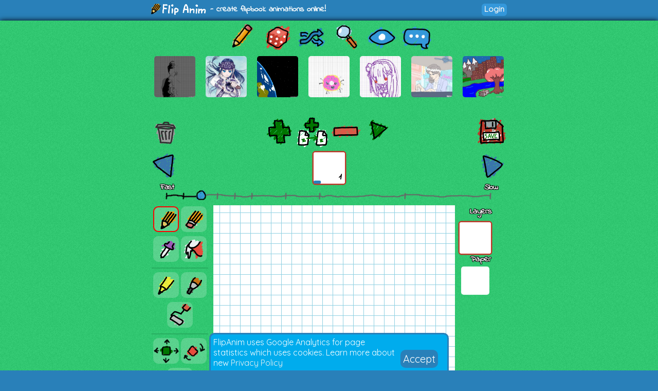

--- FILE ---
content_type: text/html; charset=UTF-8
request_url: https://flipanim.com/?animpage=3&name=firepaw&__r=1.99823b45d26765fb2b270fe2f1fdfe84
body_size: 2827
content:
<!DOCTYPE html>
<html>
<head>
	<!-- Google tag (gtag.js) -->
	<script async src="https://www.googletagmanager.com/gtag/js?id=G-0YWYWWLRJG"></script>
	<script>
	  window.dataLayer = window.dataLayer || [];
	  function gtag(){dataLayer.push(arguments);}
	  gtag('js', new Date());

	  gtag('config', 'G-0YWYWWLRJG');
	</script>
	<link rel="icon" href="favicon.ico">
	<meta id="viewport" name="viewport" content="width=device-width, initial-scale=1, maximum-scale=1" />
	<meta name="Description" content="Create flipbook animations online!">
	<meta name="keywords" content="flipanim,flipbook,animations,free,online,animation,animated">
	<meta charset="UTF-8">
	<link href='https://fonts.googleapis.com/css?family=Indie+Flower|Quicksand' rel='stylesheet' type='text/css'>
	<meta property="fb:app_id" content="255131981492510" />
	<meta property="og:title" content="FlipAnim" />
	<meta property="og:description" content="Create flipbook animations online!" />
	<meta name="theme-color" content="#2980b9">
	<title>FlipAnim - create flipbook animations online!</title>
<meta property="og:image" content="https://flipanim.com//gfx/logo_fb.png" />
<meta property="og:url" content="https://flipanim.com/" />
<link rel="canonical" href="https://flipanim.com/" />
	<link rel="stylesheet" type="text/css" href="styles/style-beta.css">	
	</head>
<body>
<div id="fb-root"></div>
<script async defer crossorigin="anonymous" src="https://connect.facebook.net/en_US/sdk.js#xfbml=1&version=v18.0&appId=255131981492510"></script>


<div class="header">
	<div class="header_active">
		<span>
			<a href="/">
				<div class="logo"></div>
			</a>
			<span class="logo_text"> - create flipbook animations online!</span>
		</span>
		<span style="float:right;">
			<div style="width: 90px; vertical-align: middle; display: inline-block; position: relative; overflow: hidden;">
				<div class="fb-like" data-href="https://www.facebook.com/FlipAnim" data-width="90" data-layout="button_count" data-action="like" data-size="small" data-share="false"></div>
			</div>
			<a href="login" class="flipButton">Login</a>		</span>
	</div>
</div>

<div id="mainDiv" class="main">

	<div id="mainDivActive" class="main_active">

<!--	
	<div style="text-align: center; font-family: 'Indie Flower'; font-size: 15px; color: #c0392b; font-weight:bold;">
		<a href="http://reddit.com/r/FlipAnim" style="text-align: center; font-family: 'Indie Flower'; font-size: 15px; color: #c0392b; font-weight:bold;">Gallery on /r/FlipAnim</a>
	</div>
-->

	<div class='menu_div' style="vertical-align: middle">
		<a class='flipTooltip' href='/' style="vertical-align: middle;">
			<div class='menu_item' style='background:url("gfx/gfx.png") -0px -320px;'></div>
			<span class='flipTooltiptext'>
				<div class='thumb_title'>Draw animation</div>
			</span>
		</a>
		<a class='flipTooltip' href='/rand' style="vertical-align: middle;">
			<div class='menu_item' style='background:url("gfx/gfx.png") -128px -256px;'></div>
			<span class='flipTooltiptext'>
				<div class='thumb_title'>Random animation</div>
			</span>
		</a>
		<a class='flipTooltip' href='/browse' style="vertical-align: middle;">
			<div class="menu_item" style='background:url("gfx/gfx.png") -192px -256px;'></div>
			<span class='flipTooltiptext'>
				<div class='thumb_title'>Browse animations</div>
			</span>
		</a>
		<div style="display:inline-block; height:64px;">
			<input id="searchInput" type="text" placeholder="Search..." style="border-radius:10px; border:2px solid; border-color: #27ae60; padding: 5px; vertical-align: middle; display: none;">
			<a id="searchButton" class='flipTooltip' href='' style="vertical-align: middle;">
				<div class="menu_item" style='background:url("gfx/gfx.png") -256px -256px;'></div>
				<span class='flipTooltiptext'>
					<div class='thumb_title'>Search animations</div>
				</span>
			</a>
		</div>
		<a id='almightyEye' class='flipTooltip' href='/followed' style="vertical-align: middle;">
			<div class="menu_item" style='background:url("gfx/gfx.png") -320px -64px;'>
			</div>
			<span class='flipTooltiptext'>
				<div class='thumb_title'>Followed users</div>
			</span>
		</a>
		<a class='flipTooltip' href='/comments' style="vertical-align: middle;">
			<div class="menu_item" style='background:url("gfx/gfx.png") -64px -320px;'></div>
			<span class='flipTooltiptext'>
				<div class='thumb_title'>Latest comments</div>
			</span>
		</a>
	</div>
	
	<script>
		function search() {
			window.location.href = "/search?text="+encodeURIComponent(searchInput.value);
		}
	
		searchButton.addEventListener("click",function(evt) {
				if (searchInput.style.display == "none") {
					searchInput.style.display = "inline";
					searchInput.focus();
				} else {
					if (searchInput.value=="") {
						searchInput.style.display = "none";
					} else {
						search();
					}
				}
				evt.preventDefault();
			}
		);
		
		searchInput.addEventListener("keyup",function(evt) {
			if(event.keyCode == 13){
				search();
			}
		});
	</script>

<div class='thumb_div'><a class='flipTooltip' style='margin-left:10px; margin-right:10px;' href='anim=x6RILJKZ'>
                <img class='thumb_img' src='//flipanim.com/thumb/x/6/x6RILJKZ.jpg'></img>
                <span class='flipTooltiptext'>
                    <div class='thumb_title'>BTS - Fake Love [Animation]</div>
                    <div class='thumb_author'>by. ARMY-YMRA</div>
                </span>
            </a><a class='flipTooltip' style='margin-left:10px; margin-right:10px;' href='anim=PpQ6BYgO'>
                <img class='thumb_img' src='//flipanim.com/thumb/p/p/PpQ6BYgO.jpg'></img>
                <span class='flipTooltiptext'>
                    <div class='thumb_title'>アシㇼパ</div>
                    <div class='thumb_author'>by. Katsudeku</div>
                </span>
            </a><a class='flipTooltip' style='margin-left:10px; margin-right:10px;' href='anim=cA8mVPVT'>
                <img class='thumb_img' src='//flipanim.com/thumb/c/a/cA8mVPVT.jpg'></img>
                <span class='flipTooltiptext'>
                    <div class='thumb_title'>&quot;To Boldly Go&quot; Intro Part 1</div>
                    <div class='thumb_author'>by. ALemming</div>
                </span>
            </a><a class='flipTooltip' style='margin-left:10px; margin-right:10px;' href='anim=MIDXy0aw'>
                <img class='thumb_img' src='//flipanim.com/thumb/m/i/MIDXy0aw.jpg'></img>
                <span class='flipTooltiptext'>
                    <div class='thumb_title'>Donut</div>
                    <div class='thumb_author'>by. ashleyart</div>
                </span>
            </a><a class='flipTooltip' style='margin-left:10px; margin-right:10px;' href='anim=mnM9Ni11'>
                <img class='thumb_img' src='//flipanim.com/thumb/m/n/mnM9Ni11.jpg'></img>
                <span class='flipTooltiptext'>
                    <div class='thumb_title'>爱蜜莉雅碳!</div>
                    <div class='thumb_author'>by. 次猫子</div>
                </span>
            </a><a class='flipTooltip' style='margin-left:10px; margin-right:10px;' href='anim=aYcOb9Z8'>
                <img class='thumb_img' src='//flipanim.com/thumb/a/y/aYcOb9Z8.jpg'></img>
                <span class='flipTooltiptext'>
                    <div class='thumb_title'>at the bar</div>
                    <div class='thumb_author'>by. Parzival-comic</div>
                </span>
            </a><a class='flipTooltip' style='margin-left:10px; margin-right:10px;' href='anim=j6Xtc63H'>
                <img class='thumb_img' src='//flipanim.com/thumb/j/6/j6Xtc63H.jpg'></img>
                <span class='flipTooltiptext'>
                    <div class='thumb_title'>TRNDSTTR meme &gt;w&lt;</div>
                    <div class='thumb_author'>by. shyroselove</div>
                </span>
            </a></div><input type='hidden' id='maxgifsize' value='10000000'><div id="root" style="margin-top: 35px">
    <div class="animContainer" style="margin-top: 20px">
        <div class="text_formatted" style="text-align: center; font-size: 30px;">Loading FlipAnim editor!</div>
        <div class="anim_view">
            <div class="spinner"></div>
        </div>
    </div>
</div>
<script type="text/javascript" src="js/editor/sa.bundle.0710ced8ba585afba2c6.js"></script>	</div>

</div>



<div id="gdprInfo" style="position: fixed; bottom: 0px; width: 100%; font-family: 'Quicksand'; display: none;">
 <div style="margin-left: auto; margin-right: auto; background-color: #00aced; color: white; margin-bottom: 0px; padding: 5px; border-radius: 10px 10px 0px 0px; border: 3px solid #2980b9; border-bottom: 0px;" class="plsLikeBox">
	<div style="width: 80%;display: inline-block;">
		FlipAnim uses Google Analytics for page statistics which uses cookies. Learn more about new <a href="privacy">Privacy Policy</a>
	</div>
	<div style="display: inline-block; vertical-align: super;">
		<a href="#" id="gdprInfoOk" style="color: white; padding: 5px; background-color: #2980b9; border-radius: 10px; font-size: 20px; text-align: center;">
			Accept
		</a>
	</div>
 </div>
</div>

<script>
	function setGdprAccepted(evt) {
		var d = new Date();
		d.setTime(d.getTime() + (365*24*60*60*1000));
		var expires = d.toUTCString();
		document.cookie = "gdprInfoAccepted=true;expires="+expires+";path=/";
		localStorage.setItem("gdprInfoAccepted", "true");
		document.getElementById("gdprInfo").style.display="none";
		evt.preventDefault()
	}
	
	if (typeof(Storage) !== "undefined" && localStorage.gdprInfoAccepted!="true") {
		document.getElementById("gdprInfo").style.display="inline";
	} else if (document.cookie.search("gdprInfoAccepted")==-1) {
		document.getElementById("gdprInfo").style.display="inline";
	}

	document.getElementById("gdprInfoOk").addEventListener("click", function(evt) {setGdprAccepted(evt);});
</script>

<div class="footer"><div class="footer_active">
    <div style="display:inline-block;width:30%;vertical-align:top;">
        <div style="font-weight: bold;">Special thanks to:</div>
        <div><a href="https://jnordberg.github.io/gif.js/" target="_blank">Johan Nordbergs gif.js</a></div>
        <div><a href="https://flatuicolors.com/" target="_blank">FlatUI Colors</a></div>
    </div>
    <div style="display:inline-block;width:30%;vertical-align:top">
        <div style="font-weight: bold;">Legals:</div>
        <div><a href="tos">Terms of Service</a></div>
        <div><a href="privacy">Privacy Policy</a></div>
    </div>
    <div style="display:inline-block;width:30%;vertical-align:top">
        <div style="font-weight: bold;">Feedback? Suggestions?</div>
        <div><a href="mailto:contact@flipanim.com?subject=FlipAnim contact">Contact me!</a></div>
		    </div>
    <div style="text-align: center; font-size: 12px; margin-top: 10px;">This site uses cookies and local storage for your better experience.</div>
    <div style="text-align: center; font-size: 12px;">2016-2026	Poklik</div>
</div>
</div>

<script>
  (function(i,s,o,g,r,a,m){i['GoogleAnalyticsObject']=r;i[r]=i[r]||function(){
  (i[r].q=i[r].q||[]).push(arguments)},i[r].l=1*new Date();a=s.createElement(o),
  m=s.getElementsByTagName(o)[0];a.async=1;a.src=g;m.parentNode.insertBefore(a,m)
  })(window,document,'script','//www.google-analytics.com/analytics.js','ga');

  ga('create', 'UA-76003036-1', 'auto');
  ga('send', 'pageview');

</script>

</body>
</html>


--- FILE ---
content_type: text/css
request_url: https://flipanim.com/styles/style-beta.css
body_size: 3674
content:
body{margin:0;padding:0;background-color:#2980b9}a:link{color:#ecf0f1;text-decoration:none}a:visited{color:#ecf0f1;text-decoration:none}a:hover{color:#ecf0f1;text-decoration:none}a:active{color:#ecf0f1;text-decoration:none}.anim-main{-webkit-user-select:none;-moz-user-select:none;-ms-user-select:none;user-select:none}.logo{display:inline-block;width:113px;height:25px;background:url('../gfx/gfx.png') -192px -128px;vertical-align:middle;vertical-align:text-bottom}.share-label{display:inline-block;width:90px;border-radius:10px 0 0 10px;text-align:right;padding-right:10px;margin:0;background-color:#27ae60;color:#2c3e50}.share-link{display:inline-block;width:350px;border-radius:0 10px 10px 0;text-align:left;user-select:text;-moz-user-select:text;-webkit-user-select:text;-ms-user-select:text;padding-left:10px;margin:0;background-color:#27ae60;color:#2c3e50}.gif_playback{margin:auto}.btn_container{text-align:center;margin:5px;padding:0;margin-top:10px;margin-bottom:10px}.change_anim_button{margin-top:260px}.newanim_button_active{display:inline-block;background-color:#80da55;border-radius:5px;padding:2px;font-family:'Indie Flower',cursive;font-size:25px}.newanim_button_active:hover{transform:scale(1.2);cursor:pointer}.newanim_button_active:active{transform:scale(1.1);cursor:pointer}.text_button{display:inline-block;background-color:#80da55;border-radius:5px;padding:2px;font-family:'Indie Flower',cursive;font-size:15px;color:#ecf0f1;margin:5px;padding:5px}.text_button:hover{transform:scale(1.1);cursor:pointer}.text_button:active{transform:scale(1.05);cursor:pointer}.upload_button_active{display:inline-block;background-color:#80da55;border-radius:5px;padding:10px;font-size:30px}.upload_button_active:hover{transform:scale(1.2);cursor:pointer}.upload_button_active:active{transform:scale(1.1);cursor:pointer}.upload_button_cancel{display:inline-block;background-color:#aaa;border-radius:5px;padding:10px;font-size:15px}.upload_button_cancel:hover{transform:scale(1.2);cursor:pointer}.upload_button_cancel:active{transform:scale(1.1);cursor:pointer}.btn{display:inline-block;width:64px;height:64px}.btnMini{zoom:.5}.btn:hover{transform:scale(1.2);cursor:pointer}.btn:active{transform:scale(1.1);cursor:pointer}.btn_inactive{display:inline-block;width:64px;height:64px;opacity:.2}.btn_static{position:relative;display:inline-block;width:64px;height:64px}.popup_window{background-color:#2ecc71;visibility:hidden;position:absolute;padding:5px 10px 10px 10px;border-radius:5px;box-shadow:0 0 5px #2ecc71;background-image:url('../gfx/noise.png')}.btn_option{display:inline-block;background-color:#fff;width:64px;height:50px;text-align:center;vertical-align:middle;background-image:url('../gfx/noise.png');overflow:hidden}.btn_option_selected{background-color:#16a085}.btn_option:hover{background-color:#2ecc71;cursor:pointer}.btn_option:active{background-color:#16a085;cursor:pointer}.btn_option_separator{min-height:10px;font-weight:bold;font-size:20px;font-family:'Indie Flower',cursive;text-shadow:-1px -1px 0 #fff,1px -1px 0 #fff,-1px 1px 0 #fff,1px 1px 0 #fff;-moz-user-select:none;padding-top:5px}.btn_option_color_circle{position:relative;border-radius:50%;width:34px;height:34px;border:2px solid;top:50%;left:50%;margin-top:-17px;margin-left:-17px;box-sizing:border-box}.btn_option_img{width:64px;height:50px}.header{width:100%;min-height:40px;font-family:'Indie Flower',cursive;font-weight:bold;color:#fff;line-height:20px}.header_active{width:700px;height:100%;margin-left:auto;margin-right:auto;padding-top:5px}.footer{width:100%;font-family:'Quicksand';font-size:15px}.footer_active{padding:10px;width:700px;height:100%;margin-left:auto;margin-right:auto;color:#bdc3c7;text-shadow:1px 1px 0 #555}.main{width:100%;height:100%;padding-bottom:20px;box-shadow:0 0 10px #000;position:relative;background-color:#2ecc71;background-image:url('../gfx/noise.png')}.main_active{overflow:hidden;margin-left:auto;margin-right:auto}.counter_text{z-index:800;position:absolute;top:-15px;width:200px;left:-100px;text-align:center;pointer-events:none;font-weight:bold;font-size:20px;font-family:'Indie Flower',cursive;text-shadow:-1px -1px 0 #fff,1px -1px 0 #fff,-1px 1px 0 #fff,1px 1px 0 #fff;user-select:none}.menu_div{width:100%;text-align:center;margin-left:auto;margin-right:auto}.menu_item{display:inline-block;width:64px;height:64px;vertical-align:text-top;transform:scale(0.9);transition:transform 100ms}.menu_item:hover{transform:scale(1.0)}.notificationIcon{background:url("../gfx/gfx.png") -352px -160px;width:28px;height:28px;color:white;position:absolute;font-weight:bold;font-family:'Quicksand';text-align:center;line-height:27px;font-size:14px}.thumb_div{width:700px;text-align:center;margin-top:5px;margin-bottom:5px;margin-left:auto;margin-right:auto}.thumb_img{display:inline-block;width:80px;height:80px;border-radius:5px;vertical-align:text-top}.thumb_img:hover{transform:scale(1.2)}.anim_title{padding-top:10px;padding-bottom:5px;color:white;text-align:center;font-weight:bold;font-size:30px;font-family:'Indie Flower',cursive;text-shadow:-1px -1px 0 #000,1px -1px 0 #000,-1px 1px 0 #000,1px 1px 0 #000}.anim_author{color:black;font-weight:bold;font-size:14px;font-family:'Quicksand'}.anim_date{color:black;font-size:12px;font-family:'Quicksand'}.viewer_center_box{width:470px;margin-left:auto;margin-right:auto}.animContainer{margin-left:auto;margin-right:auto;max-width:470px;width:100%}.anim_view{position:relative;text-align:center;padding:0;padding-top:100%;box-shadow:0 0 10px #248b67;background-color:rgba(39,174,96,0.5)}.animGif{position:absolute;top:0;left:0;bottom:0;right:0;width:100%}@keyframes spinAnim{from{transform:rotate(0)}to{transform:rotate(360deg)}}.spinner{position:absolute;background:url("../gfx/gfx.png") -320px -0;width:64px;height:64px;top:calc(50% - 32px);left:calc(50% - 32px);animation-name:spinAnim;animation-duration:2s;animation-iteration-count:infinite;animation-fill-mode:both;animation-timing-function:ease-in-out}.flipTooltip{position:relative;display:inline-block}.flipTooltip .flipTooltiptext{pointer-events:none;visibility:hidden;background-color:rgba(0,0,0,0.8);color:#fff;text-align:center;padding:5px;border-radius:6px;font-size:15px;position:absolute;z-index:1;font-family:'Indie Flower',cursive;width:150px;top:110%;left:50%;margin-left:-75px}.flipTooltip .flipTooltiptextTop{pointer-events:none;visibility:hidden;background-color:rgba(0,0,0,0.8);color:#fff;text-align:center;padding:5px;border-radius:6px;font-size:15px;position:absolute;z-index:1;font-family:'Indie Flower',cursive;width:150px;bottom:120%;left:50%;margin-left:-75px}.flipTooltip:hover .flipTooltiptext{visibility:visible}.flipTooltip:hover .flipTooltiptextTop{visibility:visible}.flipTooltip .flipTooltiptext::after{content:" ";position:absolute;bottom:100%;left:50%;margin-left:-5px;border-width:5px;border-style:solid;border-color:transparent transparent black transparent}.flipTooltip .flipTooltiptextTop::after{content:" ";position:absolute;top:100%;left:50%;margin-left:-10px;border-width:5px;border-style:solid;border-color:black transparent transparent transparent}.download_button{line-height:20px;font-weight:bold;border-radius:3px;font-size:11px;height:20px;padding-left:3px;padding-right:3px;display:inline-block;vertical-align:top;color:white;background-color:#c0392b;font-family:'Quicksand'}.download_button:hover{background-color:#a23025;cursor:pointer}.mini_button{-webkit-user-select:none;-moz-user-select:none;-ms-user-select:none;user-select:none;line-height:20px;font-weight:bold;border-radius:3px;font-size:11px;height:20px;padding-left:5px;padding-right:5px;display:inline-block;vertical-align:top;color:white;background-color:#3498db;font-family:'Quicksand'}.mini_button:link{color:white}.mini_button:hover{cursor:pointer;filter:brightness(110%)}.likeButton{padding-left:0;background-color:#e74c3c;color:white}.likeButtonLiked{cursor:none;padding-left:0;background-color:white;color:#e74c3c}.likeIcon{position:relative;color:#e74c3c;font-family:"Quicksand";text-align:center;font-weight:bold;vertical-align:top;line-height:19px;margin:1px;top:-1px;display:inline-block;background:url("../gfx/gfx.png") -256px -160px;width:20px;height:20px}.likedIcon{font-size:10px;position:relative;color:white;font-family:"Quicksand";text-align:center;font-weight:bold;vertical-align:top;line-height:19px;margin:1px;top:-1px;display:inline-block;background:url("../gfx/gfx.png") -224px -160px;width:20px;height:20px}.starIcon{font-size:10px;position:relative;color:#34495e;font-family:"Quicksand";text-align:center;font-weight:bold;vertical-align:top;line-height:19px;margin:1px;display:inline-block;background:url("../gfx/gfx.png") -64px -288px;width:20px;height:20px}.miniButtonClicked{animation-name:animationMiniButtonActive;animation-duration:250ms}@keyframes animationMiniButtonActive{50%{transform:scale(1.2)}100%{transform:scale(1.0)}}.watchButton{padding-left:0;background-color:#3498db;color:white}.watchButtonWatched{cursor:none;padding-left:0;background-color:white;color:#3498db}.watchIcon{position:relative;color:#3498db;font-family:"Quicksand";text-align:center;font-weight:bold;vertical-align:top;line-height:19px;margin:1px;top:-1px;display:inline-block;background:url("../gfx/gfx.png") -352px -128px;width:20px;height:20px}.watchedIcon{font-size:10px;position:relative;color:white;font-family:"Quicksand";text-align:center;font-weight:bold;vertical-align:top;line-height:19px;margin:1px;top:-1px;display:inline-block;background:url("../gfx/gfx.png") -320px -128px;width:20px;height:20px}.report_button{border:0;opacity:.5;color:black;background-color:inherit}.report_button:hover{background-color:#f1d770;cursor:pointer;opacity:1}.comment_link_button{border:0;opacity:.5;color:black;background-color:inherit;float:right}.comment_link_button:link{color:black;opacity:.5}.comment_link_button:hover{color:black;cursor:pointer;background-color:rgba(46,204,113,1.0);opacity:1}.comment_link_button:link:hover{color:black;cursor:pointer;opacity:1}.comment_link_button:visited{color:black;cursor:pointer;opacity:1}.anim_comment_title{color:white;font-weight:bold;font-size:18px;font-family:'Indie Flower',cursive;text-shadow:-1px -1px 0 #000,1px -1px 0 #000,-1px 1px 0 #000,1px 1px 0 #000}.hline{width:100%;height:1px;background-color:#27ae60}.thumb_title{font-weight:bold}.thumb_author{font-size:80%}.browse_item{width:150px;padding:10px;display:inline-block;text-align:center;min-height:150px;vertical-align:top;overflow:hidden;border-radius:10px;margin:2px}.browse_item_highlighted{background-color:rgba(231,76,60,1.0);animation-name:browse_item_highlighted_anim;animation-duration:1s;animation-fill-mode:forwards}@keyframes browse_item_highlighted_anim{to{background-color:rgba(39,174,96,0.5)}}.browse_img{float:left;width:150px;height:150px;border-radius:5px}.browse_title{color:white;font-weight:bold;font-size:15px;font-family:'Indie Flower',cursive;text-shadow:-1px -1px 0 #000,1px -1px 0 #000,-1px 1px 0 #000,1px 1px 0 #000}.browse_author{color:black;font-size:12px;font-family:'Quicksand';font-weight:bold}.browse_date{color:black;font-size:15px;font-family:'Quicksand'}.browse_time{color:black;font-size:10px;font-family:'Quicksand'}.text_formatted{color:white;font-weight:bold;font-family:'Indie Flower',cursive;text-shadow:-1px -1px 0 #000,1px -1px 0 #000,-1px 1px 0 #000,1px 1px 0 #000}.text_normal{color:black;font-family:'Quicksand';font-size:18px}.report_option{color:#e74c3c;font-weight:bold;font-family:'Indie Flower',cursive}.animDiv{box-shadow:0 0 10px #248b67;display:inline-block;width:470px;height:470px;position:relative}.animFrame{position:absolute;top:0;left:0;width:470px;height:470px}.uploadWindowBody{width:600px;top:100px;left:50%;margin-left:-300px;position:absolute;background-color:#fff;background-image:url('../gfx/noise.png');border-radius:10px;text-align:center;font-family:'Indie Flower';font-size:30px;padding:10px;box-sizing:border-box}.playbackCanvas{top:180px;left:50%;margin-left:-235px;box-shadow:0 0 100px #000;position:relative;width:470px;height:470px}.playbackCounter{float:right;text-align:right;position:relative;pointer-events:none;font-weight:bold;font-size:15px;font-family:'Indie Flower',cursive;text-shadow:-1px -1px 0 #fff,1px -1px 0 #fff,-1px 1px 0 #fff,1px 1px 0 #fff;-moz-user-select:none}.reportWindowBody{width:600px;top:100px;left:50%;margin-left:-300px;box-shadow:0 0 100px #000;position:absolute;background-color:#fff;background-image:url('gfx/noise.png');border-radius:10px;text-align:center;font-family:'Indie Flower';font-size:30px;padding:10px;box-sizing:border-box}.flipInput{border:1px solid #ccc;border-radius:5px;padding:5px 5px}.avatar_small{width:20px;height:20px;vertical-align:middle;border-radius:5px}.avatar{width:50px;height:50px;vertical-align:middle;border-radius:5px}.avatar_halfsize{width:235px;height:235px;vertical-align:middle;border-radius:20px}.avatar_almostfullsize{width:400px;height:400px;vertical-align:middle;border-radius:30px}.avatar_fullsize{width:470px;height:470px;vertical-align:middle;border-radius:50px}.flipButton{display:inline-block;border-radius:8px;border:2px solid rgba(41,128,185,1.0);padding:0 4px 0 4px;margin:0 2px 0 2px;background-color:#3498db;vertical-align:middle;cursor:pointer;font-family:'Quicksand';color:rgba(236,240,241,1.0);background-color:rgba(52,152,219,1.0);padding:1px 5px 3px 5px;font-size:15px}.flipButton:hover{background-color:rgba(41,128,185,1.0)}.buttonSetAvatar{border-color:rgba(39,174,96,1.0);background-color:rgba(46,204,113,1.0);font-size:12px}.buttonSetAvatar:hover{background-color:rgba(39,174,96,1.0)}.buttonReply{border-color:rgba(39,174,96,1.0);background-color:rgba(46,204,113,1.0);font-weight:bold}.buttonReply:hover{background-color:rgba(39,174,96,1.0)}.inputFormGroup{font-family:'Quicksand'}.errorMessage{font-weight:bold;color:white;font-family:'Indie Flower';text-shadow:-1px -1px 0 red,1px -1px 0 red,-1px 1px 0 red,1px 1px 0 red}.flipForm div{font-family:'Quicksand'}.flipForm label{width:150px;display:inline-block;text-align:right;margin-right:10px}.loginBtn{box-sizing:border-box;position:relative;margin:.2em;padding:0 15px 0 46px;border:0;text-align:left;line-height:34px;white-space:nowrap;border-radius:.2em;font-size:16px;color:#FFF}.loginBtn:before{content:"";box-sizing:border-box;position:absolute;top:0;left:0;width:34px;height:100%}.loginBtn:focus{outline:0}.loginBtn:active{box-shadow:inset 0 0 0 32px rgba(0,0,0,0.1)}.loginBtn--facebook{background-color:#4c69ba;background-image:linear-gradient(#4c69ba,#3b55a0);font-family:"Helvetica neue",Helvetica Neue,Helvetica,Arial,sans-serif;text-shadow:0 -1px 0 #354c8c}.loginBtn--facebook:before{border-right:#364e92 1px solid;background:url('../gfx/lib/icon_facebook.png') 6px 6px no-repeat}.loginBtn--facebook:hover,.loginBtn--facebook:focus{background-color:#5b7bd5;background-image:linear-gradient(#5b7bd5,#4864b1)}.inputFormGroup{text-align:center;padding:2px;border-radius:10px;width:300px;margin-left:auto;margin-right:auto;background-color:#a1e3b3;background-image:url('../gfx/noise.png')}.commentContainer{font-family:'Quicksand';margin:5px;padding:5px;border-radius:5px;background-color:rgba(255,255,255,0.3)}.commentContainer:target{background-color:rgba(241,196,15,0.3)}.ownComment{border-width:2px;border-style:solid;border-color:rgba(245,200,125,0.5)}.opsComment{border-width:2px;border-style:solid;border-color:rgba(200,76,60,0.5)}.replyContainer{margin:10px 10px 20px 10px}.replyFormContainer{padding:5px;border-radius:5px;background-color:rgba(255,255,255,0.3)}.commentContainerMinHeight{min-height:50px}.commentAvatar{float:left;margin:0 5px 5px 0}.commentAuthorName{display:inline-block;font-weight:bold}.commentDate{display:inline-block;margin-left:5px;font-size:12px}.commentDelete{display:inline-block;float:right}.commentText{margin:5px;font-size:15px;white-space:pre-line}.commentSend{font-weight:bold}.subcommentsGroup{margin-left:50px}.replyTextArea{width:100%;min-height:84px;box-sizing:border-box;resize:vertical}@keyframes plsLikeShowFrames{from{bottom:-100px}to{bottom:0}}.plsLikeShow{display:inline;animation-name:plsLikeShowFrames;animation-duration:1s;animation-fill-mode:forwards}.plsLikeBox{width:450px}@keyframes animationProgressBarFrames{from{left:0;width:0}50%{left:0;width:100%}100%{left:100%;width:0}}.animationProgressBar{animation-name:animationProgressBarFrames;animation-iteration-count:infinite;animation-fill-mode:both;animation-timing-function:linear}.funcButton{display:inline-block;position:relative;border-radius:5px;background-color:rgba(255,255,255,0.5);width:50px;height:50px;font-family:'Quicksand'}.funcButton>label{width:100%;position:absolute;top:50%;transform:translate(0,-50%);text-align:center;font-size:12px;font-weight:bold;color:white}.funcButton>:first-child{position:absolute;width:64px;height:64px;transform:translate(-50%,-50%) scale(0.8);left:50%;top:50%}.funcButton:hover>:first-child{cursor:pointer;transform:translate(-50%,-50%) scale(1)}.funcButton:hover>label{cursor:pointer;font-size:110%}.profileAvatar{float:left}.commentAuthor{font-size:12px;margin-left:5px;color:#c84c3c}.shake:hover{animation:shake 1s both}@keyframes shake{10%,90%{transform:translate(-1px,0)}20%,80%{transform:translate(3px,0)}30%,50%,70%{transform:translate(-5px,0)}40%,60%{transform:translate(10px,0)}}.customScroll::-webkit-scrollbar{width:14px;height:14px}.customScroll::-webkit-scrollbar-thumb{border-radius:10px;background-color:#2980b9}.timelineThumb{width:55px;height:55px;position:relative;box-sizing:border-box;margin:2px;display:inline-block;cursor:pointer;background-image:url('../gfx/kartka_timeline.png')}.timelineThumbSelected{box-sizing:border-box;border:solid 2px #c0392b;animation-name:timelineThumbSelectedAnim;animation-duration:100ms;animation-fill-mode:both;animation-timing-function:ease-in-out;z-index:10}@keyframes timelineThumbSelectedAnim{to{transform:scale(1.2)}}.timelineThumbPageNumber{position:absolute;bottom:0;right:5px;text-align:center;pointer-events:none;font-weight:bold;font-size:15px;font-family:'Indie Flower',cursive;text-shadow:-1px -1px 0 #fff,1px -1px 0 #fff,-1px 1px 0 #fff,1px 1px 0 #fff;user-select:none}.zoomOutIcon{width:32px;height:32px;top:-5px;position:relative;float:left;background:url("../gfx/gfx.png") -64px -384px}.zoomInIcon{width:32px;height:32px;top:-5px;position:relative;float:right;background:url("../gfx/gfx.png") -64px -416px}@media only screen and (max-width:700px){.profileAvatar{float:none}.inputFormGroup{width:90% !important}.change_frame_button{margin-top:0}.change_anim_button{margin-top:0}.flipTooltip{zoom:.9}.thumb_img{margin-bottom:10px}.header_active{width:95%}.footer_active{width:90%}.thumb_div{width:100%}.main_active{width:100%}.logo{text-align:center;width:113px;height:25px;margin-left:auto;margin-right:auto}.logo_text{display:none}.uploadWindowBody{width:100%;margin-left:-50%}.reportWindowBody{width:100%;margin-left:-50%}}@media only screen and (max-width:470px){.plsLikeBox{width:70%}.playbackCanvas{width:100%;height:auto;top:200px;left:0;margin:auto}.viewer_center_box{width:100%}}@media only screen and (max-width:400px){.btn{zoom:.9}.btn_inactive{zoom:.9}.btn_static{zoom:.9}}